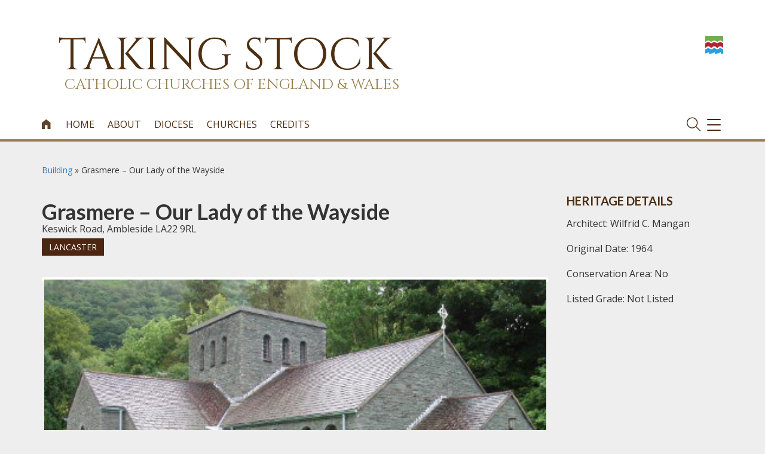

--- FILE ---
content_type: text/html; charset=UTF-8
request_url: https://taking-stock.org.uk/building/grasmere-our-lady-of-the-wayside/
body_size: 73671
content:
<!DOCTYPE html>
<html lang="en-GB" class="no-js">
<head>
		<!-- Global site tag (gtag.js) - Google Analytics -->
	<script async src="https://www.googletagmanager.com/gtag/js?id=G-5N8GKNVGE5"></script>
	<script>
	  window.dataLayer = window.dataLayer || [];
	  function gtag(){dataLayer.push(arguments);}
	  gtag('js', new Date());
	  gtag('config', 'G-5N8GKNVGE5');
	</script>
	<meta name="google-site-verification" content="" />	


    	<meta charset="UTF-8">
	<meta name="viewport" content="width=device-width, initial-scale=1">
	<link href="https://fonts.googleapis.com/css?family=Amiri" rel="stylesheet">
	<link href="https://fonts.googleapis.com/css?family=Cinzel" rel="stylesheet">
	<link rel="profile" href="http://gmpg.org/xfn/11">
	<link rel="apple-touch-icon" sizes="180x180" href="https://taking-stock.b-cdn.net/wp-content/themes/bishconfBase/images/apple-touch-icon.png">
	<link rel="icon" type="image/png" sizes="32x32" href="https://taking-stock.b-cdn.net/wp-content/themes/bishconfBase/images/favicon-32x32.png">
	<link rel="icon" type="image/png" sizes="16x16" href="https://taking-stock.b-cdn.net/wp-content/themes/bishconfBase/images/favicon-16x16.png">
	<link rel="manifest" href="https://taking-stock.b-cdn.net/wp-content/themes/bishconfBase/images/manifest.json">
	<link rel="shortcut icon" href="https://taking-stock.b-cdn.net/wp-content/themes/bishconfBase/images/favicon.ico">
	<link rel="mask-icon" href="https://taking-stock.org.uk/wp-content/themes/bishconfBase/images/safari-pinned-tab.svg" color="#4c5673">
	<meta name="msapplication-config" content="https://taking-stock.org.uk/wp-content/themes/bishconfBase/images/browserconfig.xml">
	<meta name="theme-color" content="#ffffff">	
    <title>Taking Stock - Catholic Churches of England and Wales</title>
	<meta name='robots' content='index, follow, max-image-preview:large, max-snippet:-1, max-video-preview:-1' />

	<!-- This site is optimized with the Yoast SEO plugin v26.8 - https://yoast.com/product/yoast-seo-wordpress/ -->
	<link rel="canonical" href="https://taking-stock.org.uk/building/grasmere-our-lady-of-the-wayside/" />
	<meta property="og:locale" content="en_GB" />
	<meta property="og:type" content="article" />
	<meta property="og:title" content="Grasmere - Our Lady of the Wayside - Taking Stock" />
	<meta property="og:description" content="An attractive, traditional design built in sympathetic local materials. The architect was a prolific designer of churches in the Diocese." />
	<meta property="og:url" content="https://taking-stock.org.uk/building/grasmere-our-lady-of-the-wayside/" />
	<meta property="og:site_name" content="Taking Stock" />
	<meta property="article:modified_time" content="2020-12-18T15:58:59+00:00" />
	<meta property="og:image" content="https://taking-stock.b-cdn.net/wp-content/uploads/sites/7/2019/03/Our-Lady-of-the-Wayside-Grasmere-1-1.jpg" />
	<meta property="og:image:width" content="424" />
	<meta property="og:image:height" content="318" />
	<meta property="og:image:type" content="image/jpeg" />
	<meta name="twitter:card" content="summary_large_image" />
	<meta name="twitter:label1" content="Estimated reading time" />
	<meta name="twitter:data1" content="2 minutes" />
	<script type="application/ld+json" class="yoast-schema-graph">{"@context":"https://schema.org","@graph":[{"@type":"WebPage","@id":"https://taking-stock.org.uk/building/grasmere-our-lady-of-the-wayside/","url":"https://taking-stock.org.uk/building/grasmere-our-lady-of-the-wayside/","name":"Grasmere - Our Lady of the Wayside - Taking Stock","isPartOf":{"@id":"https://taking-stock.org.uk/#website"},"primaryImageOfPage":{"@id":"https://taking-stock.org.uk/building/grasmere-our-lady-of-the-wayside/#primaryimage"},"image":{"@id":"https://taking-stock.org.uk/building/grasmere-our-lady-of-the-wayside/#primaryimage"},"thumbnailUrl":"https://taking-stock.b-cdn.net/wp-content/uploads/sites/7/2019/03/Our-Lady-of-the-Wayside-Grasmere-1-1.jpg","datePublished":"2019-03-12T15:54:46+00:00","dateModified":"2020-12-18T15:58:59+00:00","breadcrumb":{"@id":"https://taking-stock.org.uk/building/grasmere-our-lady-of-the-wayside/#breadcrumb"},"inLanguage":"en-GB","potentialAction":[{"@type":"ReadAction","target":["https://taking-stock.org.uk/building/grasmere-our-lady-of-the-wayside/"]}]},{"@type":"ImageObject","inLanguage":"en-GB","@id":"https://taking-stock.org.uk/building/grasmere-our-lady-of-the-wayside/#primaryimage","url":"https://taking-stock.b-cdn.net/wp-content/uploads/sites/7/2019/03/Our-Lady-of-the-Wayside-Grasmere-1-1.jpg","contentUrl":"https://taking-stock.b-cdn.net/wp-content/uploads/sites/7/2019/03/Our-Lady-of-the-Wayside-Grasmere-1-1.jpg","width":424,"height":318,"caption":"Our-Lady-of-the-Wayside-Grasmere-1"},{"@type":"BreadcrumbList","@id":"https://taking-stock.org.uk/building/grasmere-our-lady-of-the-wayside/#breadcrumb","itemListElement":[{"@type":"ListItem","position":1,"name":"Home","item":"https://taking-stock.org.uk/"},{"@type":"ListItem","position":2,"name":"Buildings","item":"https://taking-stock.org.uk/building/"},{"@type":"ListItem","position":3,"name":"Grasmere &#8211; Our Lady of the Wayside"}]},{"@type":"WebSite","@id":"https://taking-stock.org.uk/#website","url":"https://taking-stock.org.uk/","name":"Taking Stock","description":"Catholic Churches of England and Wales","potentialAction":[{"@type":"SearchAction","target":{"@type":"EntryPoint","urlTemplate":"https://taking-stock.org.uk/?s={search_term_string}"},"query-input":{"@type":"PropertyValueSpecification","valueRequired":true,"valueName":"search_term_string"}}],"inLanguage":"en-GB"}]}</script>
	<!-- / Yoast SEO plugin. -->


<link rel="alternate" type="application/rss+xml" title="Taking Stock &raquo; Grasmere &#8211; Our Lady of the Wayside Comments Feed" href="https://taking-stock.org.uk/building/grasmere-our-lady-of-the-wayside/feed/" />
<link rel="alternate" title="oEmbed (JSON)" type="application/json+oembed" href="https://taking-stock.org.uk/wp-json/oembed/1.0/embed?url=https%3A%2F%2Ftaking-stock.org.uk%2Fbuilding%2Fgrasmere-our-lady-of-the-wayside%2F" />
<link rel="alternate" title="oEmbed (XML)" type="text/xml+oembed" href="https://taking-stock.org.uk/wp-json/oembed/1.0/embed?url=https%3A%2F%2Ftaking-stock.org.uk%2Fbuilding%2Fgrasmere-our-lady-of-the-wayside%2F&#038;format=xml" />
<style id='wp-img-auto-sizes-contain-inline-css' type='text/css'>
img:is([sizes=auto i],[sizes^="auto," i]){contain-intrinsic-size:3000px 1500px}
/*# sourceURL=wp-img-auto-sizes-contain-inline-css */
</style>
<style id='wp-emoji-styles-inline-css' type='text/css'>

	img.wp-smiley, img.emoji {
		display: inline !important;
		border: none !important;
		box-shadow: none !important;
		height: 1em !important;
		width: 1em !important;
		margin: 0 0.07em !important;
		vertical-align: -0.1em !important;
		background: none !important;
		padding: 0 !important;
	}
/*# sourceURL=wp-emoji-styles-inline-css */
</style>
<style id='classic-theme-styles-inline-css' type='text/css'>
/*! This file is auto-generated */
.wp-block-button__link{color:#fff;background-color:#32373c;border-radius:9999px;box-shadow:none;text-decoration:none;padding:calc(.667em + 2px) calc(1.333em + 2px);font-size:1.125em}.wp-block-file__button{background:#32373c;color:#fff;text-decoration:none}
/*# sourceURL=https://taking-stock.b-cdn.net/wp-includes/css/classic-themes.min.css */
</style>
<link rel='stylesheet' id='inmemoriam.css-css' href='https://taking-stock.b-cdn.net/wp-content/plugins/frontend-submission/inmemoriam.css' type='text/css' media='all' />
<link rel='stylesheet' id='bootstrap-css' href='https://taking-stock.b-cdn.net/wp-content/themes/bishconfBase/css/bootstrap.min.css' type='text/css' media='all' />
<link rel='stylesheet' id='icons-css' href='https://taking-stock.b-cdn.net/wp-content/themes/bishconfBase/css/icons.css' type='text/css' media='all' />
<link rel='stylesheet' id='font-awesome-css' href='https://taking-stock.b-cdn.net/wp-content/themes/bishconfBase/css/font-awesome.min.css' type='text/css' media='all' />
<link rel='stylesheet' id='social-share-css' href='https://taking-stock.b-cdn.net/wp-content/themes/bishconfBase/css/social-share.css' type='text/css' media='all' />
<link rel='stylesheet' id='menu-css' href='https://taking-stock.b-cdn.net/wp-content/themes/bishconfBase/css/menu.css' type='text/css' media='all' />
<link rel='stylesheet' id='menu-expanded-css' href='https://taking-stock.b-cdn.net/wp-content/themes/bishconfBase/css/menu-expanded.css' type='text/css' media='all' />
<link rel='stylesheet' id='print-css' href='https://taking-stock.b-cdn.net/wp-content/themes/bishconfBase/css/print.css' type='text/css' media='print' />
<link rel='stylesheet' id='search-css' href='https://taking-stock.b-cdn.net/wp-content/themes/bishconfBase/css/search.css' type='text/css' media='all' />
<link rel='stylesheet' id='selectbox-css' href='https://taking-stock.b-cdn.net/wp-content/themes/bishconfBase/css/jquery.selectbox.css' type='text/css' media='all' />
<link rel='stylesheet' id='cssmenu-styles-css' href='https://taking-stock.b-cdn.net/wp-content/themes/bishconfBase/cssmenu/styles.css' type='text/css' media='all' />
<link rel='stylesheet' id='familycommon-css' href='https://taking-stock.b-cdn.net/wp-content/themes/bishconfBase/css/common.css' type='text/css' media='all' />
<link rel='stylesheet' id='familycommonresp-css' href='https://taking-stock.b-cdn.net/wp-content/themes/bishconfBase/css/common-responsive.css' type='text/css' media='all' />
<link rel='stylesheet' id='colours-css' href='https://taking-stock.b-cdn.net/wp-content/themes/takingstock/colours.css' type='text/css' media='all' />
<link rel='stylesheet' id='gutenberg-css' href='https://taking-stock.b-cdn.net/wp-content/themes/bishconfBase/css/gutenberg.css' type='text/css' media='all' />
<link rel='stylesheet' id='flexslider-css' href='https://taking-stock.b-cdn.net/wp-content/themes/bishconfBase/css/flexslider.css' type='text/css' media='all' />
<link rel='stylesheet' id='tablepress-default-css' href='https://taking-stock.b-cdn.net/wp-content/plugins/tablepress/css/build/default.css' type='text/css' media='all' />
<script type="text/javascript" src="https://taking-stock.b-cdn.net/wp-includes/js/jquery/jquery.min.js" id="jquery-core-js"></script>
<script type="text/javascript" src="https://taking-stock.b-cdn.net/wp-includes/js/jquery/jquery-migrate.min.js" id="jquery-migrate-js"></script>
<link rel="https://api.w.org/" href="https://taking-stock.org.uk/wp-json/" /><link rel="alternate" title="JSON" type="application/json" href="https://taking-stock.org.uk/wp-json/wp/v2/building/6277" /><link rel="EditURI" type="application/rsd+xml" title="RSD" href="https://taking-stock.org.uk/xmlrpc.php?rsd" />

<link rel='shortlink' href='https://taking-stock.org.uk/?p=6277' />
    <script type="text/javascript">
    (function($) {
        
        $(document).ready(function(){
            
            $('.acf-field_59d6326836e6c .acf-input').append( $('#postdivrich') );
            
        });
        
        
    })(jQuery);    
    </script>
    <style type="text/css">
        .acf-field #wp-content-editor-tools {
            background: transparent;
            padding-top: 0;
        }
    </style>
    
<link rel="alternate" type="application/rss+xml" title="Podcast RSS feed" href="https://taking-stock.org.uk/feed/podcast" />

<link rel="icon" href="https://taking-stock.b-cdn.net/wp-content/themes/takingstock/favicon.ico"><style type="text/css">.recentcomments a{display:inline !important;padding:0 !important;margin:0 !important;}</style><style id='global-styles-inline-css' type='text/css'>
:root{--wp--preset--aspect-ratio--square: 1;--wp--preset--aspect-ratio--4-3: 4/3;--wp--preset--aspect-ratio--3-4: 3/4;--wp--preset--aspect-ratio--3-2: 3/2;--wp--preset--aspect-ratio--2-3: 2/3;--wp--preset--aspect-ratio--16-9: 16/9;--wp--preset--aspect-ratio--9-16: 9/16;--wp--preset--color--black: #000000;--wp--preset--color--cyan-bluish-gray: #abb8c3;--wp--preset--color--white: #ffffff;--wp--preset--color--pale-pink: #f78da7;--wp--preset--color--vivid-red: #cf2e2e;--wp--preset--color--luminous-vivid-orange: #ff6900;--wp--preset--color--luminous-vivid-amber: #fcb900;--wp--preset--color--light-green-cyan: #7bdcb5;--wp--preset--color--vivid-green-cyan: #00d084;--wp--preset--color--pale-cyan-blue: #8ed1fc;--wp--preset--color--vivid-cyan-blue: #0693e3;--wp--preset--color--vivid-purple: #9b51e0;--wp--preset--gradient--vivid-cyan-blue-to-vivid-purple: linear-gradient(135deg,rgb(6,147,227) 0%,rgb(155,81,224) 100%);--wp--preset--gradient--light-green-cyan-to-vivid-green-cyan: linear-gradient(135deg,rgb(122,220,180) 0%,rgb(0,208,130) 100%);--wp--preset--gradient--luminous-vivid-amber-to-luminous-vivid-orange: linear-gradient(135deg,rgb(252,185,0) 0%,rgb(255,105,0) 100%);--wp--preset--gradient--luminous-vivid-orange-to-vivid-red: linear-gradient(135deg,rgb(255,105,0) 0%,rgb(207,46,46) 100%);--wp--preset--gradient--very-light-gray-to-cyan-bluish-gray: linear-gradient(135deg,rgb(238,238,238) 0%,rgb(169,184,195) 100%);--wp--preset--gradient--cool-to-warm-spectrum: linear-gradient(135deg,rgb(74,234,220) 0%,rgb(151,120,209) 20%,rgb(207,42,186) 40%,rgb(238,44,130) 60%,rgb(251,105,98) 80%,rgb(254,248,76) 100%);--wp--preset--gradient--blush-light-purple: linear-gradient(135deg,rgb(255,206,236) 0%,rgb(152,150,240) 100%);--wp--preset--gradient--blush-bordeaux: linear-gradient(135deg,rgb(254,205,165) 0%,rgb(254,45,45) 50%,rgb(107,0,62) 100%);--wp--preset--gradient--luminous-dusk: linear-gradient(135deg,rgb(255,203,112) 0%,rgb(199,81,192) 50%,rgb(65,88,208) 100%);--wp--preset--gradient--pale-ocean: linear-gradient(135deg,rgb(255,245,203) 0%,rgb(182,227,212) 50%,rgb(51,167,181) 100%);--wp--preset--gradient--electric-grass: linear-gradient(135deg,rgb(202,248,128) 0%,rgb(113,206,126) 100%);--wp--preset--gradient--midnight: linear-gradient(135deg,rgb(2,3,129) 0%,rgb(40,116,252) 100%);--wp--preset--font-size--small: 13px;--wp--preset--font-size--medium: 20px;--wp--preset--font-size--large: 36px;--wp--preset--font-size--x-large: 42px;--wp--preset--spacing--20: 0.44rem;--wp--preset--spacing--30: 0.67rem;--wp--preset--spacing--40: 1rem;--wp--preset--spacing--50: 1.5rem;--wp--preset--spacing--60: 2.25rem;--wp--preset--spacing--70: 3.38rem;--wp--preset--spacing--80: 5.06rem;--wp--preset--shadow--natural: 6px 6px 9px rgba(0, 0, 0, 0.2);--wp--preset--shadow--deep: 12px 12px 50px rgba(0, 0, 0, 0.4);--wp--preset--shadow--sharp: 6px 6px 0px rgba(0, 0, 0, 0.2);--wp--preset--shadow--outlined: 6px 6px 0px -3px rgb(255, 255, 255), 6px 6px rgb(0, 0, 0);--wp--preset--shadow--crisp: 6px 6px 0px rgb(0, 0, 0);}:where(.is-layout-flex){gap: 0.5em;}:where(.is-layout-grid){gap: 0.5em;}body .is-layout-flex{display: flex;}.is-layout-flex{flex-wrap: wrap;align-items: center;}.is-layout-flex > :is(*, div){margin: 0;}body .is-layout-grid{display: grid;}.is-layout-grid > :is(*, div){margin: 0;}:where(.wp-block-columns.is-layout-flex){gap: 2em;}:where(.wp-block-columns.is-layout-grid){gap: 2em;}:where(.wp-block-post-template.is-layout-flex){gap: 1.25em;}:where(.wp-block-post-template.is-layout-grid){gap: 1.25em;}.has-black-color{color: var(--wp--preset--color--black) !important;}.has-cyan-bluish-gray-color{color: var(--wp--preset--color--cyan-bluish-gray) !important;}.has-white-color{color: var(--wp--preset--color--white) !important;}.has-pale-pink-color{color: var(--wp--preset--color--pale-pink) !important;}.has-vivid-red-color{color: var(--wp--preset--color--vivid-red) !important;}.has-luminous-vivid-orange-color{color: var(--wp--preset--color--luminous-vivid-orange) !important;}.has-luminous-vivid-amber-color{color: var(--wp--preset--color--luminous-vivid-amber) !important;}.has-light-green-cyan-color{color: var(--wp--preset--color--light-green-cyan) !important;}.has-vivid-green-cyan-color{color: var(--wp--preset--color--vivid-green-cyan) !important;}.has-pale-cyan-blue-color{color: var(--wp--preset--color--pale-cyan-blue) !important;}.has-vivid-cyan-blue-color{color: var(--wp--preset--color--vivid-cyan-blue) !important;}.has-vivid-purple-color{color: var(--wp--preset--color--vivid-purple) !important;}.has-black-background-color{background-color: var(--wp--preset--color--black) !important;}.has-cyan-bluish-gray-background-color{background-color: var(--wp--preset--color--cyan-bluish-gray) !important;}.has-white-background-color{background-color: var(--wp--preset--color--white) !important;}.has-pale-pink-background-color{background-color: var(--wp--preset--color--pale-pink) !important;}.has-vivid-red-background-color{background-color: var(--wp--preset--color--vivid-red) !important;}.has-luminous-vivid-orange-background-color{background-color: var(--wp--preset--color--luminous-vivid-orange) !important;}.has-luminous-vivid-amber-background-color{background-color: var(--wp--preset--color--luminous-vivid-amber) !important;}.has-light-green-cyan-background-color{background-color: var(--wp--preset--color--light-green-cyan) !important;}.has-vivid-green-cyan-background-color{background-color: var(--wp--preset--color--vivid-green-cyan) !important;}.has-pale-cyan-blue-background-color{background-color: var(--wp--preset--color--pale-cyan-blue) !important;}.has-vivid-cyan-blue-background-color{background-color: var(--wp--preset--color--vivid-cyan-blue) !important;}.has-vivid-purple-background-color{background-color: var(--wp--preset--color--vivid-purple) !important;}.has-black-border-color{border-color: var(--wp--preset--color--black) !important;}.has-cyan-bluish-gray-border-color{border-color: var(--wp--preset--color--cyan-bluish-gray) !important;}.has-white-border-color{border-color: var(--wp--preset--color--white) !important;}.has-pale-pink-border-color{border-color: var(--wp--preset--color--pale-pink) !important;}.has-vivid-red-border-color{border-color: var(--wp--preset--color--vivid-red) !important;}.has-luminous-vivid-orange-border-color{border-color: var(--wp--preset--color--luminous-vivid-orange) !important;}.has-luminous-vivid-amber-border-color{border-color: var(--wp--preset--color--luminous-vivid-amber) !important;}.has-light-green-cyan-border-color{border-color: var(--wp--preset--color--light-green-cyan) !important;}.has-vivid-green-cyan-border-color{border-color: var(--wp--preset--color--vivid-green-cyan) !important;}.has-pale-cyan-blue-border-color{border-color: var(--wp--preset--color--pale-cyan-blue) !important;}.has-vivid-cyan-blue-border-color{border-color: var(--wp--preset--color--vivid-cyan-blue) !important;}.has-vivid-purple-border-color{border-color: var(--wp--preset--color--vivid-purple) !important;}.has-vivid-cyan-blue-to-vivid-purple-gradient-background{background: var(--wp--preset--gradient--vivid-cyan-blue-to-vivid-purple) !important;}.has-light-green-cyan-to-vivid-green-cyan-gradient-background{background: var(--wp--preset--gradient--light-green-cyan-to-vivid-green-cyan) !important;}.has-luminous-vivid-amber-to-luminous-vivid-orange-gradient-background{background: var(--wp--preset--gradient--luminous-vivid-amber-to-luminous-vivid-orange) !important;}.has-luminous-vivid-orange-to-vivid-red-gradient-background{background: var(--wp--preset--gradient--luminous-vivid-orange-to-vivid-red) !important;}.has-very-light-gray-to-cyan-bluish-gray-gradient-background{background: var(--wp--preset--gradient--very-light-gray-to-cyan-bluish-gray) !important;}.has-cool-to-warm-spectrum-gradient-background{background: var(--wp--preset--gradient--cool-to-warm-spectrum) !important;}.has-blush-light-purple-gradient-background{background: var(--wp--preset--gradient--blush-light-purple) !important;}.has-blush-bordeaux-gradient-background{background: var(--wp--preset--gradient--blush-bordeaux) !important;}.has-luminous-dusk-gradient-background{background: var(--wp--preset--gradient--luminous-dusk) !important;}.has-pale-ocean-gradient-background{background: var(--wp--preset--gradient--pale-ocean) !important;}.has-electric-grass-gradient-background{background: var(--wp--preset--gradient--electric-grass) !important;}.has-midnight-gradient-background{background: var(--wp--preset--gradient--midnight) !important;}.has-small-font-size{font-size: var(--wp--preset--font-size--small) !important;}.has-medium-font-size{font-size: var(--wp--preset--font-size--medium) !important;}.has-large-font-size{font-size: var(--wp--preset--font-size--large) !important;}.has-x-large-font-size{font-size: var(--wp--preset--font-size--x-large) !important;}
/*# sourceURL=global-styles-inline-css */
</style>
<link rel='stylesheet' id='dashicons-css' href='https://taking-stock.b-cdn.net/wp-includes/css/dashicons.min.css' type='text/css' media='all' />
<link rel='stylesheet' id='acf-global-css' href='https://taking-stock.b-cdn.net/wp-content/plugins/advanced-custom-fields-pro/assets/build/css/acf-global.min.css' type='text/css' media='all' />
<link rel='stylesheet' id='acf-input-css' href='https://taking-stock.b-cdn.net/wp-content/plugins/advanced-custom-fields-pro/assets/build/css/acf-input.min.css' type='text/css' media='all' />
<link rel='stylesheet' id='acf-pro-input-css' href='https://taking-stock.b-cdn.net/wp-content/plugins/advanced-custom-fields-pro/assets/build/css/pro/acf-pro-input.min.css' type='text/css' media='all' />
<link rel='stylesheet' id='select2-css' href='https://taking-stock.b-cdn.net/wp-content/plugins/advanced-custom-fields-pro/assets/inc/select2/4/select2.min.css' type='text/css' media='all' />
<link rel='stylesheet' id='acf-datepicker-css' href='https://taking-stock.b-cdn.net/wp-content/plugins/advanced-custom-fields-pro/assets/inc/datepicker/jquery-ui.min.css' type='text/css' media='all' />
<link rel='stylesheet' id='acf-timepicker-css' href='https://taking-stock.b-cdn.net/wp-content/plugins/advanced-custom-fields-pro/assets/inc/timepicker/jquery-ui-timepicker-addon.min.css' type='text/css' media='all' />
<link rel='stylesheet' id='wp-color-picker-css' href='https://taking-stock.org.uk/wp-admin/css/color-picker.min.css' type='text/css' media='all' />
<link rel='stylesheet' id='acf-input-column-css-css' href='https://taking-stock.b-cdn.net/wp-content/plugins/acf-columns/assets/css/acf-column.css' type='text/css' media='all' />
<link rel='stylesheet' id='acf-extended-input-css' href='https://taking-stock.b-cdn.net/wp-content/plugins/acf-extended/assets/css/acfe-input.min.css' type='text/css' media='all' />
<link rel='stylesheet' id='acf-extended-css' href='https://taking-stock.b-cdn.net/wp-content/plugins/acf-extended/assets/css/acfe.min.css' type='text/css' media='all' />
</head>
<body class="wp-singular building-template-default single single-building postid-6277 wp-theme-bishconfBase wp-child-theme-takingstock top-id-6277">
	<header id="masthead">
	    <section id="logo"> 
			<div class="container-fluid">
		        <div class="row">
		            <div class="col-xs-10 text-left">
					    <a class="navbar-brand" href="/">
					        <div class="logospace">
							    	<div class="logoText">
		<h1 class="heading">Taking Stock</h1><p class="strapline"><span class="hide-tablet">Catholic Churches of England &amp; Wales</p>
	</div>
					    	</div>
					    </a>
		                		                <div class="social-icons pull-right">
		                    
		                </div>
		            </div>
		            <div class="col-xs-2 text-left">
	            		<a href="http://www.historicengland.org.uk/" alt="Title" target="_blank"><img class="he-logo" src="https://taking-stock.b-cdn.net/wp-content/themes/takingstock/images/HE.png" alt="Historic England Logo" /></a>
		            </div>
		        </div>
			</div>
		</section>
		<section id="mainnav"> 
				<div class="container-fluid">
				<!-- Static navbar -->
					<nav class="navbar">
					    	<a class="navbar-brand" href="/">
	</a>				


		
						<div id="navbar" class="navbar-collapse collapse">
							<ul id="menu-top" class="nav navbar-nav"><li class="home-link"><a href="/"><span class="home-link-text">Home</span><i class="icon-home">&#xe800;</i> <span class="i-name">icon-home</span></a><li id="menu-item-15" class="menu-item menu-item-type-post_type menu-item-object-page menu-item-home menu-item-15"><a href="https://taking-stock.org.uk/">Home</a></li>
<li id="menu-item-2584" class="menu-item menu-item-type-post_type menu-item-object-page menu-item-2584"><a href="https://taking-stock.org.uk/home/about/">About</a></li>
<li id="menu-item-2589" class="wide-menu menu-item menu-item-type-post_type menu-item-object-page menu-item-has-children menu-item-2589"><a href="https://taking-stock.org.uk/home/diocesan-places-of-worship/">Diocese</a>
<ul class="sub-menu">
	<li id="menu-item-15603" class="menu-item menu-item-type-taxonomy menu-item-object-diocese menu-item-15603"><a href="https://taking-stock.org.uk/diocese/arundel-and-brighton/">Arundel and Brighton</a></li>
	<li id="menu-item-15613" class="menu-item menu-item-type-taxonomy menu-item-object-diocese menu-item-15613"><a href="https://taking-stock.org.uk/diocese/menevia/">Menevia</a></li>
	<li id="menu-item-15604" class="menu-item menu-item-type-taxonomy menu-item-object-diocese menu-item-15604"><a href="https://taking-stock.org.uk/diocese/birmingham/">Birmingham</a></li>
	<li id="menu-item-15614" class="menu-item menu-item-type-taxonomy menu-item-object-diocese menu-item-15614"><a href="https://taking-stock.org.uk/diocese/middlesbrough/">Middlesbrough</a></li>
	<li id="menu-item-2645" class="menu-item menu-item-type-taxonomy menu-item-object-diocese menu-item-2645"><a href="https://taking-stock.org.uk/diocese/brentwood/">Brentwood</a></li>
	<li id="menu-item-15615" class="menu-item menu-item-type-taxonomy menu-item-object-diocese menu-item-15615"><a href="https://taking-stock.org.uk/diocese/northampton/">Northampton</a></li>
	<li id="menu-item-15606" class="menu-item menu-item-type-taxonomy menu-item-object-diocese menu-item-15606"><a href="https://taking-stock.org.uk/diocese/cardiff/">Cardiff</a></li>
	<li id="menu-item-15616" class="menu-item menu-item-type-taxonomy menu-item-object-diocese menu-item-15616"><a href="https://taking-stock.org.uk/diocese/nottingham/">Nottingham</a></li>
	<li id="menu-item-22120" class="menu-item menu-item-type-taxonomy menu-item-object-diocese menu-item-22120"><a href="https://taking-stock.org.uk/diocese/clifton/">Clifton</a></li>
	<li id="menu-item-15617" class="menu-item menu-item-type-taxonomy menu-item-object-diocese menu-item-15617"><a href="https://taking-stock.org.uk/diocese/plymouth/">Plymouth</a></li>
	<li id="menu-item-15607" class="menu-item menu-item-type-taxonomy menu-item-object-diocese menu-item-15607"><a href="https://taking-stock.org.uk/diocese/east-anglia/">East Anglia</a></li>
	<li id="menu-item-15618" class="menu-item menu-item-type-taxonomy menu-item-object-diocese menu-item-15618"><a href="https://taking-stock.org.uk/diocese/portsmouth/">Portsmouth</a></li>
	<li id="menu-item-15608" class="menu-item menu-item-type-taxonomy menu-item-object-diocese menu-item-15608"><a href="https://taking-stock.org.uk/diocese/hallam/">Hallam</a></li>
	<li id="menu-item-15619" class="menu-item menu-item-type-taxonomy menu-item-object-diocese menu-item-15619"><a href="https://taking-stock.org.uk/diocese/salford/">Salford</a></li>
	<li id="menu-item-15609" class="menu-item menu-item-type-taxonomy menu-item-object-diocese menu-item-15609"><a href="https://taking-stock.org.uk/diocese/hexham-and-newcastle/">Hexham and Newcastle</a></li>
	<li id="menu-item-15620" class="menu-item menu-item-type-taxonomy menu-item-object-diocese menu-item-15620"><a href="https://taking-stock.org.uk/diocese/shrewsbury/">Shrewsbury</a></li>
	<li id="menu-item-15610" class="menu-item menu-item-type-taxonomy menu-item-object-diocese current-building-ancestor current-menu-parent current-building-parent menu-item-15610"><a href="https://taking-stock.org.uk/diocese/lancaster/">Lancaster</a></li>
	<li id="menu-item-15621" class="menu-item menu-item-type-taxonomy menu-item-object-diocese menu-item-15621"><a href="https://taking-stock.org.uk/diocese/southwark/">Southwark</a></li>
	<li id="menu-item-15611" class="menu-item menu-item-type-taxonomy menu-item-object-diocese menu-item-15611"><a href="https://taking-stock.org.uk/diocese/leeds/">Leeds</a></li>
	<li id="menu-item-22121" class="menu-item menu-item-type-taxonomy menu-item-object-diocese menu-item-22121"><a href="https://taking-stock.org.uk/diocese/westminster/">Westminster</a></li>
	<li id="menu-item-15612" class="menu-item menu-item-type-taxonomy menu-item-object-diocese menu-item-15612"><a href="https://taking-stock.org.uk/diocese/liverpool/">Liverpool</a></li>
	<li id="menu-item-22122" class="menu-item menu-item-type-taxonomy menu-item-object-diocese menu-item-22122"><a href="https://taking-stock.org.uk/diocese/wrexham/">Wrexham</a></li>
</ul>
</li>
<li id="menu-item-22129" class="menu-item menu-item-type-custom menu-item-object-custom menu-item-22129"><a href="https://taking-stock.org.uk/building/?architect=&#038;address=&#038;startdate=&#038;enddate=&#038;diocese=0&#038;listed_grade=Select+from+list">Churches</a></li>
<li id="menu-item-8" class="menu-item menu-item-type-post_type menu-item-object-page menu-item-8"><a href="https://taking-stock.org.uk/home/credits/">Credits</a></li>
</ul>						</div><!--/.nav-collapse -->
						<div class="navbar-header">
								<a href="#" class="search-toggle"><i class="search-item ti-search"></i></a>
								<button type="button" class="navbar-toggle collapsed" data-toggle="collapse" data-target="#navbar" aria-expanded="false" aria-controls="navbar">
									<span class="sr-only">Toggle navigation</span>
									<span class="icon-bar top-bar"></span>
									<span class="icon-bar middle-bar"></span>
									<span class="icon-bar bottom-bar"></span>
								</button>
						</div>           
					</nav>
				</div> <!-- /container -->
		</section>
	</header>
	<div id="topnav-gap"></div> 	<section id="maincontent" class="profile">
	    <div class="container-fluid">
		<div class="row">
			<div class="col-md-9">
				<div class="title-group">
	<div id="crumbs"><a href="https://taking-stock.org.uk/building/">Building</a> &raquo; <span class="current">Grasmere &#8211; Our Lady of the Wayside</span></div>	<h1>Grasmere &#8211; Our Lady of the Wayside</h1>
			<p class="address">Keswick Road, Ambleside LA22 9RL</p>
	
	<div class="category-link">
		<span class="post-category"><a href="https://taking-stock.org.uk/diocese/lancaster/">Lancaster</a></span>	</div>

	</div>
									<div id="slider" class="flexslider">
						<ul class="slides">
															<li><img src="https://taking-stock.b-cdn.net/wp-content/uploads/sites/7/2019/03/Our-Lady-of-the-Wayside-Grasmere-1.jpg" alt="" />
								<p></p>
								</li>
															<li><img src="https://taking-stock.b-cdn.net/wp-content/uploads/sites/7/2019/03/Our-Lady-of-the-Wayside-Grasmere-2.jpg" alt="" />
								<p></p>
								</li>
													</ul>
					</div>
				 
				<script type="text/javascript">
				// Can also be used with $(document).ready()
				$(window).load(function() {
				  $('.flexslider').flexslider({
				    animation: "slide"
				  });
				});
				</script>

				<p><em><strong>An attractive, traditional design built in sympathetic local materials. The architect was a prolific designer of churches in the Diocese of Lancaster and elsewhere.</strong></em></p>
<p>The church of Our Lady of the Wayside was the first Catholic chapel to be built in Grasmere since the Reformation. Mass had been said since the 1930s at the nearby Dale Lodge Hotel, but increasing numbers of tourists prompted the decision to erect a permanent church. The architect chosen was Wilfrid C. Mangan of Preston, the builder was T. Armstrong and Sons of Cockermouth.</p>
<p><strong>Description </strong></p>
<p>The church is cruciform in plan with pitched slate roofs and a complete facing of Westmorland slate. The centre of the cross is marked by a 34 foot tower, square in shape, with three round-headed window openings in the top of each of its four faces providing top lighting to the sanctuary area. The nave is four-bay, with large round-headed windows along its long sides. The north transept has a single large window in the same style.</p>
<p>The varnished and panelled wood-clad ceilings of the nave and transepts slope up from the walls to form a flat ceiling above the aisles. The walls are plastered and painted white. Interior seating is arranged around the sanctuary – in the nave and both transepts. The apse is sealed off, behind the sanctuary, to form the sacristy. According to the sheet on the building’s history (available in the church), the altar is of polished green slate with a white marble table and base. Above this is a canopy depicting the circle symbol of the Trinity breaking through the stars. The Stations of the Cross on the walls are made of dark green slate, with figures etched and gilded in silver. The windows are leaded, and of plain glass with a blue-glass border. The double columns supporting the tower are of simple, Doric design, with arches between.</p>
<p>The presbytery to the east is not linked to the church but was apparently built at the same time. It is a small, single-storey bungalow rendered and painted white, with a slate roof. Its windows and door have been replaced.</p>
<p>Entry amended by AHP 18.12.2020</p>
			</div>

			<div id="heritage_details" class="col-md-3">
				<h6>Heritage Details </h6>
				<div class="other_details">
					<p>Architect:  	Wilfrid C. Mangan </p>
					<p>Original Date:  	1964</p>
					<p>Conservation Area:  	
						No					<p>Listed Grade:  	Not Listed</p>
				</div>
			</div>




		</div>
	    </div>
	</section>
	
	</div>


			<div id="site-overlay">
		        <div id="overlay-search">
        <div class="container-fluid">
            <div class="row">
                <div class="col-xs-12 col-sm-6 col-sm-offset-3">
                    <form action="https://taking-stock.org.uk/" method="get" class="search-box navbar-form pull-right" role="search">
                        <div class="input-group">
                            <input type="text" class="form-control" placeholder="Search this site" name="s" id="s" value="">
                            <div class="input-group-btn">
                                <button class="btn btn-default" type="submit"><i class="ti-search"></i></button>
                            </div>
                        </div>
                    </form>
                </div>
            </div>
        </div>
    </div>



		        <div id="overlay-menu">
        <div class="container-fluid">
            <div class="row">
                <div class="col-xs-12 col-sm-6 col-sm-offset-3">
					<div id="cssmenu" class="u-vmenu"><ul id="menu-mobile-menu" class="menu"><li id="menu-item-22250" class="menu-item menu-item-type-post_type menu-item-object-page menu-item-home"><a href="https://taking-stock.org.uk/"><span>Home</span></a></li>
<li id="menu-item-22251" class="menu-item menu-item-type-post_type menu-item-object-page"><a href="https://taking-stock.org.uk/home/about/"><span>About</span></a></li>
<li id="menu-item-22252" class="menu-item menu-item-type-post_type menu-item-object-page menu-item-has-children has-sub"><a href="https://taking-stock.org.uk/home/diocesan-places-of-worship/"><span>Diocese</span></a>
<ul>
	<li id="menu-item-22254" class="menu-item menu-item-type-taxonomy menu-item-object-diocese"><a href="https://taking-stock.org.uk/diocese/arundel-and-brighton/"><span>Arundel and Brighton</span></a></li>
	<li id="menu-item-22255" class="menu-item menu-item-type-taxonomy menu-item-object-diocese"><a href="https://taking-stock.org.uk/diocese/birmingham/"><span>Birmingham</span></a></li>
	<li id="menu-item-22256" class="menu-item menu-item-type-taxonomy menu-item-object-diocese"><a href="https://taking-stock.org.uk/diocese/brentwood/"><span>Brentwood</span></a></li>
	<li id="menu-item-22257" class="menu-item menu-item-type-taxonomy menu-item-object-diocese"><a href="https://taking-stock.org.uk/diocese/cardiff/"><span>Cardiff</span></a></li>
	<li id="menu-item-22258" class="menu-item menu-item-type-taxonomy menu-item-object-diocese"><a href="https://taking-stock.org.uk/diocese/clifton/"><span>Clifton</span></a></li>
	<li id="menu-item-22259" class="menu-item menu-item-type-taxonomy menu-item-object-diocese"><a href="https://taking-stock.org.uk/diocese/east-anglia/"><span>East Anglia</span></a></li>
	<li id="menu-item-22260" class="menu-item menu-item-type-taxonomy menu-item-object-diocese"><a href="https://taking-stock.org.uk/diocese/hallam/"><span>Hallam</span></a></li>
	<li id="menu-item-22261" class="menu-item menu-item-type-taxonomy menu-item-object-diocese"><a href="https://taking-stock.org.uk/diocese/hexham-and-newcastle/"><span>Hexham and Newcastle</span></a></li>
	<li id="menu-item-22262" class="menu-item menu-item-type-taxonomy menu-item-object-diocese current-building-ancestor current-menu-parent current-building-parent"><a href="https://taking-stock.org.uk/diocese/lancaster/"><span>Lancaster</span></a></li>
	<li id="menu-item-22263" class="menu-item menu-item-type-taxonomy menu-item-object-diocese"><a href="https://taking-stock.org.uk/diocese/leeds/"><span>Leeds</span></a></li>
	<li id="menu-item-22264" class="menu-item menu-item-type-taxonomy menu-item-object-diocese"><a href="https://taking-stock.org.uk/diocese/liverpool/"><span>Liverpool</span></a></li>
	<li id="menu-item-22265" class="menu-item menu-item-type-taxonomy menu-item-object-diocese"><a href="https://taking-stock.org.uk/diocese/menevia/"><span>Menevia</span></a></li>
	<li id="menu-item-22266" class="menu-item menu-item-type-taxonomy menu-item-object-diocese"><a href="https://taking-stock.org.uk/diocese/middlesbrough/"><span>Middlesbrough</span></a></li>
	<li id="menu-item-22267" class="menu-item menu-item-type-taxonomy menu-item-object-diocese"><a href="https://taking-stock.org.uk/diocese/northampton/"><span>Northampton</span></a></li>
	<li id="menu-item-22268" class="menu-item menu-item-type-taxonomy menu-item-object-diocese"><a href="https://taking-stock.org.uk/diocese/nottingham/"><span>Nottingham</span></a></li>
	<li id="menu-item-22269" class="menu-item menu-item-type-taxonomy menu-item-object-diocese"><a href="https://taking-stock.org.uk/diocese/plymouth/"><span>Plymouth</span></a></li>
	<li id="menu-item-22270" class="menu-item menu-item-type-taxonomy menu-item-object-diocese"><a href="https://taking-stock.org.uk/diocese/portsmouth/"><span>Portsmouth</span></a></li>
	<li id="menu-item-22271" class="menu-item menu-item-type-taxonomy menu-item-object-diocese"><a href="https://taking-stock.org.uk/diocese/salford/"><span>Salford</span></a></li>
	<li id="menu-item-22272" class="menu-item menu-item-type-taxonomy menu-item-object-diocese"><a href="https://taking-stock.org.uk/diocese/shrewsbury/"><span>Shrewsbury</span></a></li>
	<li id="menu-item-22273" class="menu-item menu-item-type-taxonomy menu-item-object-diocese"><a href="https://taking-stock.org.uk/diocese/southwark/"><span>Southwark</span></a></li>
	<li id="menu-item-22274" class="menu-item menu-item-type-taxonomy menu-item-object-diocese"><a href="https://taking-stock.org.uk/diocese/westminster/"><span>Westminster</span></a></li>
	<li id="menu-item-22275" class="menu-item menu-item-type-taxonomy menu-item-object-diocese"><a href="https://taking-stock.org.uk/diocese/wrexham/"><span>Wrexham</span></a></li>
</ul>
</li>
<li id="menu-item-22276" class="menu-item menu-item-type-custom menu-item-object-custom"><a href="https://taking-stock.org.uk/building/?architect=&amp;address=&amp;startdate=&amp;enddate=&amp;diocese=0&amp;listed_grade=Select+from+list"><span>Churches</span></a></li>
<li id="menu-item-22253" class="menu-item menu-item-type-post_type menu-item-object-page"><a href="https://taking-stock.org.uk/home/credits/"><span>Credits</span></a></li>
</ul></div>                </div>
            </div>
        </div>
    </div>
		</div>
		        <!-- Footer Features -->
        		<footer>
					    <div class="container-fluid">
		        <!-- Footer Widgets -->
		        <div class="row">
		            <div class="col-xs-3 widgets footer1">	
						<div id="footer1" class="widget widget_media_image"><h2 class="widget-title">Bishops&#8217; Conference</h2><img width="60" height="60" src="https://taking-stock.b-cdn.net/wp-content/uploads/sites/7/2019/09/cropped-android-chrome-512x512-150x150.png" class="image wp-image-22285  attachment-60x60 size-60x60" alt="" style="max-width: 100%; height: auto;" title="Bishops&#039; Conference" decoding="async" loading="lazy" srcset="https://taking-stock.b-cdn.net/wp-content/uploads/sites/7/2019/09/cropped-android-chrome-512x512-150x150.png 150w, https://taking-stock.b-cdn.net/wp-content/uploads/sites/7/2019/09/cropped-android-chrome-512x512-300x300.png 300w, https://taking-stock.b-cdn.net/wp-content/uploads/sites/7/2019/09/cropped-android-chrome-512x512.png 512w" sizes="auto, (max-width: 60px) 100vw, 60px" /></div><div id="footer1" class="widget_text widget widget_custom_html"><div class="textwidget custom-html-widget"><address>
<p> This site is maintained by the Catholic Bishops&apos; Conference of England and Wales</p>
<p>39 Eccleston Square<br />
London<br />
SW1V 1BX</p>
</address></div></div>		            </div>
		            <div class="col-xs-3 widgets footer2">	
						<div id="footer2" class="widget widget_nav_menu"><h2 class="widget-title">Explore</h2><div class="menu-pre-footer-1-container"><ul id="menu-pre-footer-1" class="menu"><li id="menu-item-22292" class="menu-item menu-item-type-custom menu-item-object-custom menu-item-22292"><a href="https://www.cbcew.org.uk">Bishops&#8217; Conference</a></li>
<li id="menu-item-22286" class="menu-item menu-item-type-custom menu-item-object-custom menu-item-22286"><a href="http://directory.cbcew.org.uk/">Catholic Directory</a></li>
<li id="menu-item-22287" class="menu-item menu-item-type-custom menu-item-object-custom menu-item-22287"><a href="http://thepapalvisit.org.uk/">The Papal Visit</a></li>
<li id="menu-item-22288" class="menu-item menu-item-type-custom menu-item-object-custom menu-item-22288"><a href="http://theholyland.org.uk/">The Holy Land</a></li>
<li id="menu-item-22289" class="menu-item menu-item-type-custom menu-item-object-custom menu-item-22289"><a href="http://homemission.org.uk/">Home Mission</a></li>
<li id="menu-item-22290" class="menu-item menu-item-type-custom menu-item-object-custom menu-item-22290"><a href="http://catholicsinhealthcare.co.uk/">Catholic Healthcare</a></li>
<li id="menu-item-22291" class="menu-item menu-item-type-custom menu-item-object-custom menu-item-22291"><a href="http://santamartagroup.com/">Santa Marta</a></li>
</ul></div></div>		            </div>
		            <div class="col-xs-3 widgets footer3">	
						<div id="footer3" class="widget widget_nav_menu"><h2 class="widget-title">Explore</h2><div class="menu-pre-footer-2-container"><ul id="menu-pre-footer-2" class="menu"><li id="menu-item-22293" class="menu-item menu-item-type-custom menu-item-object-custom menu-item-22293"><a href="https://www.csas.uk.net/">CSAS</a></li>
<li id="menu-item-22294" class="menu-item menu-item-type-custom menu-item-object-custom menu-item-22294"><a href="http://www.dayforlife.org/">Day for Life</a></li>
<li id="menu-item-22295" class="menu-item menu-item-type-custom menu-item-object-custom menu-item-22295"><a href="http://www.liturgyoffice.org/">Liturgy Office</a></li>
<li id="menu-item-22296" class="menu-item menu-item-type-custom menu-item-object-custom menu-item-22296"><a href="http://faithinpolitics.org.uk/">Faith in Politics</a></li>
</ul></div></div>		            </div>
		            <div class="col-xs-3 widgets footer4">	
														            </div>
		        </div>
		    </div>
		</footer>	
		<div id="footer-nav">
		    <div class="container-fluid">
		        <!-- Footer Navigation -->
		        <div class="row">
		            <div class="col-xs-12">
		                <div class="footer-menu clearfix">
		                    <ul id="menu-footer" class="nav navbar-nav"><li id="menu-item-2644" class="menu-item menu-item-type-post_type menu-item-object-page menu-item-2644"><a href="https://taking-stock.org.uk/contact-us/">Contact Us</a></li>
<li id="menu-item-2643" class="menu-item menu-item-type-post_type menu-item-object-page menu-item-2643"><a href="https://taking-stock.org.uk/terms-and-conditions/">Terms and Conditions</a></li>
<li id="menu-item-2642" class="menu-item menu-item-type-post_type menu-item-object-page menu-item-2642"><a href="https://taking-stock.org.uk/accessibility-statement/">Accessibility Statement</a></li>
<li id="menu-item-2641" class="menu-item menu-item-type-post_type menu-item-object-page menu-item-2641"><a href="https://taking-stock.org.uk/privacy-policy/">Privacy Policy</a></li>
<li id="menu-item-2640" class="menu-item menu-item-type-post_type menu-item-object-page menu-item-2640"><a href="https://taking-stock.org.uk/home/credits/image-credits/">Image Credits</a></li>
<li><a href="https://taking-stock.org.uk/wp-login.php">Log In</a></li></ul>		                </div>                    
		            </div>
		        </div>
		    </div>
		</div>
		<script type="speculationrules">
{"prefetch":[{"source":"document","where":{"and":[{"href_matches":"/*"},{"not":{"href_matches":["/wp-*.php","/wp-admin/*","https://taking-stock.b-cdn.net/wp-content/uploads/sites/7/*","/wp-content/*","/wp-content/plugins/*","/wp-content/themes/takingstock/*","/wp-content/themes/bishconfBase/*","/*\\?(.+)"]}},{"not":{"selector_matches":"a[rel~=\"nofollow\"]"}},{"not":{"selector_matches":".no-prefetch, .no-prefetch a"}}]},"eagerness":"conservative"}]}
</script>
<script type="text/javascript" src="https://taking-stock.b-cdn.net/wp-content/themes/bishconfBase/js/bootstrap.min.js" id="bootstrap-js"></script>
<script type="text/javascript" src="https://taking-stock.b-cdn.net/wp-content/themes/bishconfBase/js/jquery.selectbox-0.2.min.js" id="selectbox-js"></script>
<script type="text/javascript" src="https://taking-stock.b-cdn.net/wp-content/themes/bishconfBase/js/scrollreveal.min.js" id="scrollreveal-js"></script>
<script type="text/javascript" src="https://taking-stock.b-cdn.net/wp-content/themes/bishconfBase/js/jscookie.js" id="jscookie-js"></script>
<script type="text/javascript" src="https://taking-stock.b-cdn.net/wp-content/themes/bishconfBase/js/jquery-mobile.1.3.2.js" id="jquery-mobile-js"></script>
<script type="text/javascript" src="https://taking-stock.b-cdn.net/wp-content/themes/bishconfBase/js/bishconf.js" id="bishconf-js"></script>
<script type="text/javascript" src="https://taking-stock.b-cdn.net/wp-content/themes/bishconfBase/js/jquery.flexslider.js" id="flexslider-js"></script>
<script type="text/javascript" src="https://taking-stock.b-cdn.net/wp-includes/js/jquery/ui/core.min.js" id="jquery-ui-core-js"></script>
<script type="text/javascript" src="https://taking-stock.b-cdn.net/wp-includes/js/jquery/ui/mouse.min.js" id="jquery-ui-mouse-js"></script>
<script type="text/javascript" src="https://taking-stock.b-cdn.net/wp-includes/js/jquery/ui/sortable.min.js" id="jquery-ui-sortable-js"></script>
<script type="text/javascript" src="https://taking-stock.b-cdn.net/wp-includes/js/jquery/ui/resizable.min.js" id="jquery-ui-resizable-js"></script>
<script type="text/javascript" src="https://taking-stock.b-cdn.net/wp-content/plugins/advanced-custom-fields-pro/assets/build/js/acf.min.js" id="acf-js"></script>
<script type="text/javascript" src="https://taking-stock.b-cdn.net/wp-includes/js/dist/dom-ready.min.js" id="wp-dom-ready-js"></script>
<script type="text/javascript" src="https://taking-stock.b-cdn.net/wp-includes/js/dist/hooks.min.js" id="wp-hooks-js"></script>
<script type="text/javascript" src="https://taking-stock.b-cdn.net/wp-includes/js/dist/i18n.min.js" id="wp-i18n-js"></script>
<script type="text/javascript" id="wp-i18n-js-after">
/* <![CDATA[ */
wp.i18n.setLocaleData( { 'text direction\u0004ltr': [ 'ltr' ] } );
//# sourceURL=wp-i18n-js-after
/* ]]> */
</script>
<script type="text/javascript" id="wp-a11y-js-translations">
/* <![CDATA[ */
( function( domain, translations ) {
	var localeData = translations.locale_data[ domain ] || translations.locale_data.messages;
	localeData[""].domain = domain;
	wp.i18n.setLocaleData( localeData, domain );
} )( "default", {"translation-revision-date":"2025-12-15 12:18:56+0000","generator":"GlotPress\/4.0.3","domain":"messages","locale_data":{"messages":{"":{"domain":"messages","plural-forms":"nplurals=2; plural=n != 1;","lang":"en_GB"},"Notifications":["Notifications"]}},"comment":{"reference":"wp-includes\/js\/dist\/a11y.js"}} );
//# sourceURL=wp-a11y-js-translations
/* ]]> */
</script>
<script type="text/javascript" src="https://taking-stock.b-cdn.net/wp-includes/js/dist/a11y.min.js" id="wp-a11y-js"></script>
<script type="text/javascript" src="https://taking-stock.b-cdn.net/wp-content/plugins/advanced-custom-fields-pro/assets/build/js/acf-input.min.js" id="acf-input-js"></script>
<script type="text/javascript" src="https://taking-stock.b-cdn.net/wp-content/plugins/advanced-custom-fields-pro/assets/build/js/pro/acf-pro-input.min.js" id="acf-pro-input-js"></script>
<script type="text/javascript" src="https://taking-stock.b-cdn.net/wp-content/plugins/advanced-custom-fields-pro/assets/build/js/pro/acf-pro-ui-options-page.min.js" id="acf-pro-ui-options-page-js"></script>
<script type="text/javascript" src="https://taking-stock.b-cdn.net/wp-content/plugins/advanced-custom-fields-pro/assets/inc/select2/4/select2.full.min.js" id="select2-js"></script>
<script type="text/javascript" src="https://taking-stock.b-cdn.net/wp-includes/js/jquery/ui/datepicker.min.js" id="jquery-ui-datepicker-js"></script>
<script type="text/javascript" src="https://taking-stock.b-cdn.net/wp-content/plugins/advanced-custom-fields-pro/assets/inc/timepicker/jquery-ui-timepicker-addon.min.js" id="acf-timepicker-js"></script>
<script type="text/javascript" src="https://taking-stock.b-cdn.net/wp-includes/js/jquery/ui/draggable.min.js" id="jquery-ui-draggable-js"></script>
<script type="text/javascript" src="https://taking-stock.b-cdn.net/wp-includes/js/jquery/ui/slider.min.js" id="jquery-ui-slider-js"></script>
<script type="text/javascript" src="https://taking-stock.b-cdn.net/wp-includes/js/jquery/jquery.ui.touch-punch.js" id="jquery-touch-punch-js"></script>
<script type="text/javascript" src="https://taking-stock.org.uk/wp-admin/js/iris.min.js" id="iris-js"></script>
<script type="text/javascript" id="wp-color-picker-js-translations">
/* <![CDATA[ */
( function( domain, translations ) {
	var localeData = translations.locale_data[ domain ] || translations.locale_data.messages;
	localeData[""].domain = domain;
	wp.i18n.setLocaleData( localeData, domain );
} )( "default", {"translation-revision-date":"2025-12-30 11:47:57+0000","generator":"GlotPress\/4.0.3","domain":"messages","locale_data":{"messages":{"":{"domain":"messages","plural-forms":"nplurals=2; plural=n != 1;","lang":"en_GB"},"Clear color":["Clear colour"],"Select default color":["Select default colour"],"Color value":["Colour value"],"Select Color":["Select Colour"],"Clear":["Clear"],"Default":["Default"]}},"comment":{"reference":"wp-admin\/js\/color-picker.js"}} );
//# sourceURL=wp-color-picker-js-translations
/* ]]> */
</script>
<script type="text/javascript" src="https://taking-stock.org.uk/wp-admin/js/color-picker.min.js" id="wp-color-picker-js"></script>
<script type="text/javascript" src="https://taking-stock.b-cdn.net/wp-content/plugins/advanced-custom-fields-pro/assets/inc/color-picker-alpha/wp-color-picker-alpha.js" id="acf-color-picker-alpha-js"></script>
<script type="text/javascript" src="https://taking-stock.b-cdn.net/wp-content/plugins/acf-columns/assets/js/acf-column-5.7.js" id="acf-input-column-js-js"></script>
<script type="text/javascript" src="https://taking-stock.b-cdn.net/wp-content/plugins/acf-extended/assets/js/acfe.min.js" id="acf-extended-js"></script>
<script type="text/javascript" src="https://taking-stock.b-cdn.net/wp-content/plugins/acf-extended/assets/js/acfe-input.min.js" id="acf-extended-input-js"></script>
<script id="wp-emoji-settings" type="application/json">
{"baseUrl":"https://s.w.org/images/core/emoji/17.0.2/72x72/","ext":".png","svgUrl":"https://s.w.org/images/core/emoji/17.0.2/svg/","svgExt":".svg","source":{"concatemoji":"https://taking-stock.b-cdn.net/wp-includes/js/wp-emoji-release.min.js"}}
</script>
<script type="module">
/* <![CDATA[ */
/*! This file is auto-generated */
const a=JSON.parse(document.getElementById("wp-emoji-settings").textContent),o=(window._wpemojiSettings=a,"wpEmojiSettingsSupports"),s=["flag","emoji"];function i(e){try{var t={supportTests:e,timestamp:(new Date).valueOf()};sessionStorage.setItem(o,JSON.stringify(t))}catch(e){}}function c(e,t,n){e.clearRect(0,0,e.canvas.width,e.canvas.height),e.fillText(t,0,0);t=new Uint32Array(e.getImageData(0,0,e.canvas.width,e.canvas.height).data);e.clearRect(0,0,e.canvas.width,e.canvas.height),e.fillText(n,0,0);const a=new Uint32Array(e.getImageData(0,0,e.canvas.width,e.canvas.height).data);return t.every((e,t)=>e===a[t])}function p(e,t){e.clearRect(0,0,e.canvas.width,e.canvas.height),e.fillText(t,0,0);var n=e.getImageData(16,16,1,1);for(let e=0;e<n.data.length;e++)if(0!==n.data[e])return!1;return!0}function u(e,t,n,a){switch(t){case"flag":return n(e,"\ud83c\udff3\ufe0f\u200d\u26a7\ufe0f","\ud83c\udff3\ufe0f\u200b\u26a7\ufe0f")?!1:!n(e,"\ud83c\udde8\ud83c\uddf6","\ud83c\udde8\u200b\ud83c\uddf6")&&!n(e,"\ud83c\udff4\udb40\udc67\udb40\udc62\udb40\udc65\udb40\udc6e\udb40\udc67\udb40\udc7f","\ud83c\udff4\u200b\udb40\udc67\u200b\udb40\udc62\u200b\udb40\udc65\u200b\udb40\udc6e\u200b\udb40\udc67\u200b\udb40\udc7f");case"emoji":return!a(e,"\ud83e\u1fac8")}return!1}function f(e,t,n,a){let r;const o=(r="undefined"!=typeof WorkerGlobalScope&&self instanceof WorkerGlobalScope?new OffscreenCanvas(300,150):document.createElement("canvas")).getContext("2d",{willReadFrequently:!0}),s=(o.textBaseline="top",o.font="600 32px Arial",{});return e.forEach(e=>{s[e]=t(o,e,n,a)}),s}function r(e){var t=document.createElement("script");t.src=e,t.defer=!0,document.head.appendChild(t)}a.supports={everything:!0,everythingExceptFlag:!0},new Promise(t=>{let n=function(){try{var e=JSON.parse(sessionStorage.getItem(o));if("object"==typeof e&&"number"==typeof e.timestamp&&(new Date).valueOf()<e.timestamp+604800&&"object"==typeof e.supportTests)return e.supportTests}catch(e){}return null}();if(!n){if("undefined"!=typeof Worker&&"undefined"!=typeof OffscreenCanvas&&"undefined"!=typeof URL&&URL.createObjectURL&&"undefined"!=typeof Blob)try{var e="postMessage("+f.toString()+"("+[JSON.stringify(s),u.toString(),c.toString(),p.toString()].join(",")+"));",a=new Blob([e],{type:"text/javascript"});const r=new Worker(URL.createObjectURL(a),{name:"wpTestEmojiSupports"});return void(r.onmessage=e=>{i(n=e.data),r.terminate(),t(n)})}catch(e){}i(n=f(s,u,c,p))}t(n)}).then(e=>{for(const n in e)a.supports[n]=e[n],a.supports.everything=a.supports.everything&&a.supports[n],"flag"!==n&&(a.supports.everythingExceptFlag=a.supports.everythingExceptFlag&&a.supports[n]);var t;a.supports.everythingExceptFlag=a.supports.everythingExceptFlag&&!a.supports.flag,a.supports.everything||((t=a.source||{}).concatemoji?r(t.concatemoji):t.wpemoji&&t.twemoji&&(r(t.twemoji),r(t.wpemoji)))});
//# sourceURL=https://taking-stock.b-cdn.net/wp-includes/js/wp-emoji-loader.min.js
/* ]]> */
</script>
<script>
acf.data = {"select2L10n":{"matches_1":"One result is available, press enter to select it.","matches_n":"%d results are available, use up and down arrow keys to navigate.","matches_0":"No matches found","input_too_short_1":"Please enter 1 or more characters","input_too_short_n":"Please enter %d or more characters","input_too_long_1":"Please delete 1 character","input_too_long_n":"Please delete %d characters","selection_too_long_1":"You can only select 1 item","selection_too_long_n":"You can only select %d items","load_more":"Loading more results&hellip;","searching":"Searching&hellip;","load_fail":"Loading failed"},"google_map_api":"https:\/\/maps.googleapis.com\/maps\/api\/js?libraries=places&ver=3&callback=Function.prototype&language=en_GB","datePickerL10n":{"closeText":"Done","currentText":"Today","nextText":"Next","prevText":"Prev","weekHeader":"Wk","monthNames":["January","February","March","April","May","June","July","August","September","October","November","December"],"monthNamesShort":["Jan","Feb","Mar","Apr","May","Jun","Jul","Aug","Sep","Oct","Nov","Dec"],"dayNames":["Sunday","Monday","Tuesday","Wednesday","Thursday","Friday","Saturday"],"dayNamesMin":["S","M","T","W","T","F","S"],"dayNamesShort":["Sun","Mon","Tue","Wed","Thu","Fri","Sat"]},"dateTimePickerL10n":{"timeOnlyTitle":"Choose Time","timeText":"Time","hourText":"Hour","minuteText":"Minute","secondText":"Second","millisecText":"Millisecond","microsecText":"Microsecond","timezoneText":"Time Zone","currentText":"Now","closeText":"Done","selectText":"Select","amNames":["AM","A"],"pmNames":["PM","P"]},"colorPickerL10n":{"hex_string":"Hex String","rgba_string":"RGBA String"},"iconPickerA11yStrings":{"noResultsForSearchTerm":"No results found for that search term","newResultsFoundForSearchTerm":"The available icons matching your search query have been updated in the icon picker below."},"iconPickeri10n":{"dashicons-admin-appearance":"Appearance icon","dashicons-admin-collapse":"Collapse icon","dashicons-admin-comments":"Comments icon","dashicons-admin-customizer":"Customiser icon","dashicons-admin-generic":"Generic icon","dashicons-admin-home":"Home icon","dashicons-admin-links":"Links icon","dashicons-admin-media":"Media icon","dashicons-admin-multisite":"Multisite icon","dashicons-admin-network":"Network icon","dashicons-admin-page":"Page icon","dashicons-admin-plugins":"Plugins icon","dashicons-admin-post":"Post icon","dashicons-admin-settings":"Settings icon","dashicons-admin-site":"Site icon","dashicons-admin-site-alt":"Site (alt) Icon","dashicons-admin-site-alt2":"Site (alt2) Icon","dashicons-admin-site-alt3":"Site (alt3) Icon","dashicons-admin-tools":"Tools icon","dashicons-admin-users":"Users icon","dashicons-airplane":"Aeroplane Icon","dashicons-album":"Album icon","dashicons-align-center":"Align centre icon","dashicons-align-full-width":"Align Full Width Icon","dashicons-align-left":"Align left icon","dashicons-align-none":"Align none icon","dashicons-align-pull-left":"Align Pull Left Icon","dashicons-align-pull-right":"Align Pull Right Icon","dashicons-align-right":"Align right icon","dashicons-align-wide":"Align Wide Icon","dashicons-amazon":"Amazon Icon","dashicons-analytics":"Analytics icon","dashicons-archive":"Archive icon","dashicons-arrow-down":"Arrow down icon","dashicons-arrow-down-alt":"Arrow Down (alt) Icon","dashicons-arrow-down-alt2":"Arrow Down (alt2) Icon","dashicons-arrow-left":"Arrow left icon","dashicons-arrow-left-alt":"Arrow Left (alt) Icon","dashicons-arrow-left-alt2":"Arrow Left (alt2) Icon","dashicons-arrow-right":"Arrow right icon","dashicons-arrow-right-alt":"Arrow Right (alt) Icon","dashicons-arrow-right-alt2":"Arrow Right (alt2) Icon","dashicons-arrow-up":"Arrow up icon","dashicons-arrow-up-alt":"Arrow Up (alt) Icon","dashicons-arrow-up-alt2":"Arrow Up (alt2) Icon","dashicons-art":"Art icon","dashicons-awards":"Awards icon","dashicons-backup":"Backup icon","dashicons-bank":"Bank Icon","dashicons-beer":"Beer Icon","dashicons-bell":"Bell Icon","dashicons-block-default":"Block Default Icon","dashicons-book":"Book icon","dashicons-book-alt":"Book (alt) Icon","dashicons-buddicons-activity":"Activity Icon","dashicons-buddicons-bbpress-logo":"bbPress icon","dashicons-buddicons-buddypress-logo":"BuddyPress Icon","dashicons-buddicons-community":"Community Icon","dashicons-buddicons-forums":"Forums Icon","dashicons-buddicons-friends":"Friends Icon","dashicons-buddicons-groups":"Groups icon","dashicons-buddicons-pm":"PM icon","dashicons-buddicons-replies":"Replies Icon","dashicons-buddicons-topics":"Topics Icon","dashicons-buddicons-tracking":"Tracking Icon","dashicons-building":"Building icon","dashicons-businessman":"Businessman Icon","dashicons-businessperson":"Businessperson Icon","dashicons-businesswoman":"Businesswoman icon","dashicons-button":"Button Icon","dashicons-calculator":"Calculator Icon","dashicons-calendar":"Calendar icon","dashicons-calendar-alt":"Calendar (alt) icon","dashicons-camera":"Camera icon","dashicons-camera-alt":"Camera (alt) Icon","dashicons-car":"Car Icon","dashicons-carrot":"Carrot icon","dashicons-cart":"Basket icon","dashicons-category":"Category icon","dashicons-chart-area":"Chart area icon","dashicons-chart-bar":"Chart bar icon","dashicons-chart-line":"Chart line icon","dashicons-chart-pie":"Chart pie icon","dashicons-clipboard":"Clipboard icon","dashicons-clock":"Clock icon","dashicons-cloud":"Cloud icon","dashicons-cloud-saved":"Cloud Saved Icon","dashicons-cloud-upload":"Cloud Upload Icon","dashicons-code-standards":"Code Standards Icon","dashicons-coffee":"Coffee Icon","dashicons-color-picker":"Colour Picker Icon","dashicons-columns":"Columns Icon","dashicons-controls-back":"Back Icon","dashicons-controls-forward":"Forward Icon","dashicons-controls-pause":"Pause Icon","dashicons-controls-play":"Play Icon","dashicons-controls-repeat":"Repeat Icon","dashicons-controls-skipback":"Skip Back Icon","dashicons-controls-skipforward":"Skip Forward Icon","dashicons-controls-volumeoff":"Volume Off Icon","dashicons-controls-volumeon":"Volume On Icon","dashicons-cover-image":"Cover Image Icon","dashicons-dashboard":"Dashboard icon","dashicons-database":"Database Icon","dashicons-database-add":"Database Add Icon","dashicons-database-export":"Database Export Icon","dashicons-database-import":"Database Import Icon","dashicons-database-remove":"Database Remove Icon","dashicons-database-view":"Database View Icon","dashicons-desktop":"Desktop icon","dashicons-dismiss":"Dismiss icon","dashicons-download":"Download icon","dashicons-drumstick":"Drumstick Icon","dashicons-edit":"Edit icon","dashicons-edit-large":"Edit Large Icon","dashicons-edit-page":"Edit Page Icon","dashicons-editor-aligncenter":"Align centre icon","dashicons-editor-alignleft":"Align left icon","dashicons-editor-alignright":"Align right icon","dashicons-editor-bold":"Bold icon","dashicons-editor-break":"Break icon","dashicons-editor-code":"Code icon","dashicons-editor-contract":"Contract icon","dashicons-editor-customchar":"Custom Character Icon","dashicons-editor-expand":"Expand icon","dashicons-editor-help":"Help icon","dashicons-editor-indent":"Indent icon","dashicons-editor-insertmore":"Insert more icon","dashicons-editor-italic":"Italic icon","dashicons-editor-justify":"Justify icon","dashicons-editor-kitchensink":"Kitchen sink icon","dashicons-editor-ltr":"LTR Icon","dashicons-editor-ol":"Ordered List Icon","dashicons-editor-ol-rtl":"Ordered List RTL Icon","dashicons-editor-outdent":"Outdent icon","dashicons-editor-paragraph":"Paragraph icon","dashicons-editor-paste-text":"Paste text icon","dashicons-editor-paste-word":"Paste word icon","dashicons-editor-quote":"Quote icon","dashicons-editor-removeformatting":"Remove formatting icon","dashicons-editor-rtl":"RTL Icon","dashicons-editor-spellcheck":"Spellcheck icon","dashicons-editor-strikethrough":"Strikethrough icon","dashicons-editor-table":"Table icon","dashicons-editor-textcolor":"Text colour icon","dashicons-editor-ul":"Unordered List Icon","dashicons-editor-underline":"Underline icon","dashicons-editor-unlink":"Unlink icon","dashicons-editor-video":"Video icon","dashicons-ellipsis":"Ellipsis Icon","dashicons-email":"Email icon","dashicons-email-alt":"Email (alt) icon","dashicons-email-alt2":"Email (alt2) Icon","dashicons-embed-audio":"Embed Audio Icon","dashicons-embed-generic":"Embed Generic Icon","dashicons-embed-photo":"Embed Photo Icon","dashicons-embed-post":"Embed Post Icon","dashicons-embed-video":"Embed Video Icon","dashicons-excerpt-view":"Excerpt View Icon","dashicons-exit":"Exit Icon","dashicons-external":"External icon","dashicons-facebook":"Facebook icon","dashicons-facebook-alt":"Facebook (alt) icon","dashicons-feedback":"Feedback icon","dashicons-filter":"Filter icon","dashicons-flag":"Flag icon","dashicons-food":"Food Icon","dashicons-format-aside":"Aside Icon","dashicons-format-audio":"Audio Icon","dashicons-format-chat":"Chat Icon","dashicons-format-gallery":"Gallery Icon","dashicons-format-image":"Image Icon","dashicons-format-quote":"Quote icon","dashicons-format-status":"Status Icon","dashicons-format-video":"Video icon","dashicons-forms":"Forms icon","dashicons-fullscreen-alt":"Fullscreen (alt) Icon","dashicons-fullscreen-exit-alt":"Fullscreen Exit (alt) Icon","dashicons-games":"Games Icon","dashicons-google":"Google Icon","dashicons-grid-view":"Grid view icon","dashicons-groups":"Groups icon","dashicons-hammer":"Hammer icon","dashicons-heading":"Heading Icon","dashicons-heart":"Heart icon","dashicons-hidden":"Hidden icon","dashicons-hourglass":"Hourglass Icon","dashicons-html":"HTML Icon","dashicons-id":"ID icon","dashicons-id-alt":"ID (alt) icon","dashicons-image-crop":"Crop Icon","dashicons-image-filter":"Filter icon","dashicons-image-flip-horizontal":"Flip Horizontal Icon","dashicons-image-flip-vertical":"Flip Vertical Icon","dashicons-image-rotate":"Rotate Icon","dashicons-image-rotate-left":"Rotate Left Icon","dashicons-image-rotate-right":"Rotate Right Icon","dashicons-images-alt":"Images (alt) Icon","dashicons-images-alt2":"Images (alt2) Icon","dashicons-index-card":"Index card icon","dashicons-info":"Info icon","dashicons-info-outline":"Info Outline Icon","dashicons-insert":"Insert Icon","dashicons-insert-after":"Insert After Icon","dashicons-insert-before":"Insert Before Icon","dashicons-instagram":"Instagram Icon","dashicons-laptop":"Laptop icon","dashicons-layout":"Layout icon","dashicons-leftright":"Left right icon","dashicons-lightbulb":"Lightbulb icon","dashicons-linkedin":"LinkedIn Icon","dashicons-list-view":"List view icon","dashicons-location":"Location icon","dashicons-location-alt":"Location (alt) Icon","dashicons-lock":"Lock icon","dashicons-marker":"Marker icon","dashicons-media-archive":"Archive icon","dashicons-media-audio":"Audio Icon","dashicons-media-code":"Code icon","dashicons-media-default":"Default Icon","dashicons-media-document":"Document Icon","dashicons-media-interactive":"Interactive Icon","dashicons-media-spreadsheet":"Spreadsheet Icon","dashicons-media-text":"Text icon","dashicons-media-video":"Video icon","dashicons-megaphone":"Megaphone icon","dashicons-menu":"Menu Icon","dashicons-menu-alt":"Menu (alt) Icon","dashicons-menu-alt2":"Menu (alt2) Icon","dashicons-menu-alt3":"Menu (alt3) Icon","dashicons-microphone":"Microphone icon","dashicons-migrate":"Migrate icon","dashicons-minus":"Minus icon","dashicons-money":"Money icon","dashicons-money-alt":"Money (alt) Icon","dashicons-move":"Move icon","dashicons-nametag":"Name tag icon","dashicons-networking":"Networking icon","dashicons-no":"No icon","dashicons-no-alt":"No (alt) Icon","dashicons-open-folder":"Open Folder Icon","dashicons-palmtree":"Palm Tree Icon","dashicons-paperclip":"Paper clip icon","dashicons-pdf":"PDF Icon","dashicons-performance":"Performance icon","dashicons-pets":"Pets Icon","dashicons-phone":"Phone icon","dashicons-pinterest":"Pinterest Icon","dashicons-playlist-audio":"Playlist audio icon","dashicons-playlist-video":"Playlist video icon","dashicons-plugins-checked":"Plugins Checked Icon","dashicons-plus":"Plus icon","dashicons-plus-alt":"Plus (alt) Icon","dashicons-plus-alt2":"Plus (alt2) Icon","dashicons-podio":"Podio Icon","dashicons-portfolio":"Portfolio icon","dashicons-post-status":"Post status icon","dashicons-pressthis":"Pressthis icon","dashicons-printer":"Printer Icon","dashicons-privacy":"Privacy Icon","dashicons-products":"Products icon","dashicons-randomize":"Randomise icon","dashicons-reddit":"Reddit Icon","dashicons-redo":"Redo icon","dashicons-remove":"Remove Icon","dashicons-rest-api":"REST API Icon","dashicons-rss":"RSS Icon","dashicons-saved":"Saved Icon","dashicons-schedule":"Schedule icon","dashicons-screenoptions":"Screen options icon","dashicons-search":"Search icon","dashicons-share":"Share icon","dashicons-share-alt":"Share (alt) Icon","dashicons-share-alt2":"Share (alt2) Icon","dashicons-shield":"Shield icon","dashicons-shield-alt":"Shield (alt) Icon","dashicons-shortcode":"Shortcode Icon","dashicons-slides":"Slides icon","dashicons-smartphone":"Smartphone icon","dashicons-smiley":"Smiley icon","dashicons-sort":"Sort icon","dashicons-sos":"SOS icon","dashicons-spotify":"Spotify Icon","dashicons-star-empty":"Star empty icon","dashicons-star-filled":"Star filled icon","dashicons-star-half":"Star half icon","dashicons-sticky":"Sticky icon","dashicons-store":"Store icon","dashicons-superhero":"Superhero Icon","dashicons-superhero-alt":"Superhero (alt) Icon","dashicons-table-col-after":"Table Col After Icon","dashicons-table-col-before":"Table Col Before Icon","dashicons-table-col-delete":"Table Col Delete Icon","dashicons-table-row-after":"Table Row After Icon","dashicons-table-row-before":"Table Row Before Icon","dashicons-table-row-delete":"Table Row Delete Icon","dashicons-tablet":"Tablet icon","dashicons-tag":"Tag icon","dashicons-tagcloud":"Tag cloud icon","dashicons-testimonial":"Testimonial icon","dashicons-text":"Text icon","dashicons-text-page":"Text Page Icon","dashicons-thumbs-down":"Thumbs down icon","dashicons-thumbs-up":"Thumbs up icon","dashicons-tickets":"Tickets icon","dashicons-tickets-alt":"Tickets (alt) Icon","dashicons-tide":"Tide Icon","dashicons-translation":"Translation icon","dashicons-trash":"Bin icon","dashicons-twitch":"Twitch Icon","dashicons-twitter":"X icon","dashicons-twitter-alt":"Twitter (alt) Icon","dashicons-undo":"Undo icon","dashicons-universal-access":"Universal access icon","dashicons-universal-access-alt":"Universal Access (alt) Icon","dashicons-unlock":"Unlock icon","dashicons-update":"Update icon","dashicons-update-alt":"Update (alt) Icon","dashicons-upload":"Upload icon","dashicons-vault":"Vault icon","dashicons-video-alt":"Video (alt) Icon","dashicons-video-alt2":"Video (alt2) Icon","dashicons-video-alt3":"Video (alt3) Icon","dashicons-visibility":"Visibility icon","dashicons-warning":"Warning icon","dashicons-welcome-add-page":"Add Page Icon","dashicons-welcome-comments":"Comments icon","dashicons-welcome-learn-more":"Learn More Icon","dashicons-welcome-view-site":"View Site Icon","dashicons-welcome-widgets-menus":"Widgets Menus Icon","dashicons-welcome-write-blog":"Write Blog Icon","dashicons-whatsapp":"WhatsApp Icon","dashicons-wordpress":"WordPress icon","dashicons-wordpress-alt":"WordPress (alt) Icon","dashicons-xing":"Xing Icon","dashicons-yes":"Yes icon","dashicons-yes-alt":"Yes (alt) Icon","dashicons-youtube":"YouTube Icon"},"mimeTypeIcon":"https:\/\/taking-stock.org.uk\/wp-includes\/images\/media\/default.png","mimeTypes":{"jpg|jpeg|jpe":"image\/jpeg","png":"image\/png","gif":"image\/gif","mov|qt":"video\/quicktime","avif":"image\/avif","avi":"video\/avi","mpeg|mpg|mpe":"video\/mpeg","3gp|3gpp":"video\/3gpp","3g2|3gp2":"video\/3gpp2","mid|midi":"audio\/midi","pdf":"application\/pdf","doc":"application\/msword","docx":"application\/vnd.openxmlformats-officedocument.wordprocessingml.document","docm":"application\/vnd.ms-word.document.macroEnabled.12","pot|pps|ppt":"application\/vnd.ms-powerpoint","pptx":"application\/vnd.openxmlformats-officedocument.presentationml.presentation","pptm":"application\/vnd.ms-powerpoint.presentation.macroEnabled.12","odt":"application\/vnd.oasis.opendocument.text","ppsx":"application\/vnd.openxmlformats-officedocument.presentationml.slideshow","ppsm":"application\/vnd.ms-powerpoint.slideshow.macroEnabled.12","xla|xls|xlt|xlw":"application\/vnd.ms-excel","xlsx":"application\/vnd.openxmlformats-officedocument.spreadsheetml.sheet","xlsm":"application\/vnd.ms-excel.sheet.macroEnabled.12","xlsb":"application\/vnd.ms-excel.sheet.binary.macroEnabled.12","key":"application\/vnd.apple.keynote","mp3|m4a|m4b":"audio\/mpeg","ogg|oga":"audio\/ogg","wav|x-wav":"audio\/wav","mp4|m4v":"video\/mp4","webm":"video\/webm","ogv":"video\/ogg","flv":"video\/x-flv"},"acfe":{"version":"0.9.1","home_url":"https:\/\/taking-stock.org.uk","is_admin":false,"is_user_logged_in":false},"admin_url":"https:\/\/taking-stock.org.uk\/wp-admin\/","ajaxurl":"https:\/\/taking-stock.org.uk\/wp-admin\/admin-ajax.php","nonce":"e3256583b7","acf_version":"6.7.0.2","wp_version":"6.9","browser":"chrome","locale":"en_GB","rtl":false,"screen":null,"post_id":null,"validation":null,"editor":"classic","is_pro":true,"debug":false,"StrictMode":false};
</script>
<script>
acf.doAction( 'prepare' );
</script>
	</body>
</html>
	
	<script type="text/javascript" charset="utf-8">
  jQuery(window).load(function() {
    jQuery('.flexslider').flexslider();
     slideshowSpeed: 8000
  });
</script>

<!--
Performance optimized by W3 Total Cache. Learn more: https://www.boldgrid.com/w3-total-cache/?utm_source=w3tc&utm_medium=footer_comment&utm_campaign=free_plugin

Page Caching using Disk: Enhanced 
Content Delivery Network via taking-stock.b-cdn.net
Database Caching 255/272 queries in 0.038 seconds using Memcached
Fragment Caching 56/58 fragments using Disk

Served from: taking-stock.org.uk @ 2026-02-01 17:03:29 by W3 Total Cache
-->

--- FILE ---
content_type: text/css
request_url: https://taking-stock.b-cdn.net/wp-content/themes/bishconfBase/css/menu.css
body_size: 2727
content:
/*------------------------------------*\
	NAV
\*------------------------------------*/

body.overlay-on{
	overflow: hidden;
}
 section#mainnav ul.navbar-nav li.Featured a{
	 background-color: #aa0000;
 }
#masthead #mainnav {
	margin-bottom:0;
	z-index:22;
/* used to make sure it has a higher index than the site-overlay below */
	height:50px!important;
	min-height:50px!important;
	max-height:50px;
	border:0;
	clear:right;

}

#masthead #mainnav.navbar-brand {
	line-height:1;
	padding:0;
	float:left;
	width:99px;
	height:99px;
	position:relative;
	display:none;
}


#masthead.shrunk #mainnav.navbar-brand {
	line-height:1;
	padding:0;
	float:left;
	width:50px;
	height:50px;
	position:relative;
	display:block;
}

#masthead #mainnav div nav.navbar {
	margin-bottom:0;
}


#masthead #mainnavdiv nav a.navbar-brand img {
	width:100%;
	margin-top:7px;
	-webkit-transition:all .4s;
	-moz-transition:all .4s;
	-ms-transition:all .4s;
	-o-transition:all .4s;
	transition:all .4s;
}

#masthead #mainnav div nav a.navbar-brand img {
	margin-top:0;
}

#masthead #mainnav.navbar-brand img.mobile-header {
	width:98px;
	margin-top:3px;
	display:none;
}

#masthead #mainnav.navbar-collapse {
	padding:0;
}

.navbar-collapse {
	border-top: none;
}

#navbar ul li a:hover{
	opacity: 0.9;
}


#navbar ul li.home-link a span.home-link-text {
	display: none;
}

#navbar ul li.home-link a * {
	height: 30px;
	opacity: 0.9;
}

#navbar ul li.home-link a img.home-link-image {
	height: 30px;
	width:30px;
	opacity: 0.9;
}



#masthead #mainnav.main-nav-inner div nav #navbar ul li ul {
	width:auto;
}

#masthead #mainnav.navbar-nav > li#menu-item-35 > a {
	max-width:80px;
}

#masthead #mainnav.navbar-nav > li > a:focus,#masthead #mainnav.navbar-nav > li > a:hover {
	background:none;
}

#masthead #mainnav.navbar-nav > li.current-page-ancestor a,#masthead #mainnav.navbar-nav > li.current-menu-item a {
	background:none;
}

#masthead #mainnav .navbar-toggle {
	margin:0;
	padding:0;
	z-index:40;
}

#masthead #mainnav .navbar-toggle .icon-bar {
	width:23px;
}

#masthead #mainnav .navbar-toggle .icon-bar + .icon-bar {
	margin-top:7px;
}

/* hide the home link */
#masthead #mainnavli#menu-item-149 {
	display:none;
}

#masthead #mainnav div div nav #navbar {
	padding-right:150px;
}

#masthead #mainnav.navbar-brand {
	line-height:1;
	padding:0;
	float:left;
	width:99px;
	height:99px;
	position:relative;
	display:none;
}

#masthead #mainnav.navbar-brand img {
	width:100%;
	margin-top:7px;
	-webkit-transition:all .4s;
	-moz-transition:all .4s;
	-ms-transition:all .4s;
	-o-transition:all .4s;
	transition:all .4s;
}

#masthead #mainnav.navbar-brand img {
	margin-top:0;
}

#masthead #mainnav.navbar-brand img.logo-mobile {
	width:98px;
	margin-top:3px;
	display:none;
}



#masthead #mainnav .container-fluid {
	padding:0;
}

#masthead #mainnav.navbar-collapse {
	padding:0;
}

ul.sub-menu {
}

#masthead #mainnav.navbar-nav > li > a {
	max-width:230px;
}

#masthead #mainnav.navbar-nav > li#menu-item-35 > a {
	max-width:80px;
}

#masthead #mainnav.navbar-nav > li > a:focus,#masthead #mainnav.navbar-nav > li > a:hover {
	background:none;
}

#masthead #mainnav.navbar-nav > li.current-page-ancestor a,#masthead #mainnav.navbar-nav > li.current-menu-item a {
	background:none;
}

#masthead #mainnav .navbar-toggle {
	margin:0;
	padding:0;
	z-index:40;
}

#masthead #mainnav .navbar-toggle .icon-bar {
	width:33px;
}

#masthead #mainnav .navbar-toggle.collapsed .icon-bar {
	width:23px;
}

#masthead #mainnav .navbar-toggle .icon-bar + .icon-bar {
	margin-top:7px;
}

/* hide the home link */
#masthead #mainnav li#menu-item-149 {
	display:none;
}

#masthead.shrunk * ul li a {
	font-size:.95em;
}



section#mainnav * li.home-link-logo a {
		display:block;
		max-width: 0px;
		min-height: 44px;
	}

section#mainnav * li.home-link-logo a{
		padding: 0;
	}


section#mainnav * li.home-link-logo a:hover{
		cursor: pointer;
	}



section#mainnav * a img.shrunk-logo{
		display:none;
	}

section#mainnav.shrunk * a img.shrunk-logo{
		display:block;
	}



#navbar ul li.wide-menu ul.sub-menu{
	width:500px;
	max-width: 500px;
}

#navbar ul li.wide-menu ul.sub-menu li, li.wide-menu ul.sub-menu li a{
	width:250px;
	max-width: 250px;
	float: left;
}




nav.navbar {
	padding: 0;
	border: none;
}

nav.navbar a.navbar-brand {
  display: none;
}

nav.navbar div.navbar-header {
  width: 86px;
  height:50px;
  float: none;
  display: inline-block;
  margin: 0;
  vertical-align: top;
  padding-top: 10px;
  z-index: 200;
  position: relative;
}

nav.navbar div.navbar-header > *{
  display: inline-block;
  width: 30px;
  float: none;
  position: relative;
  margin-left: 10px;
}

nav.navbar div#navbar{
	width: calc(100% - 90px);
	display: inline-block !important;
	 margin: 0;
	 padding: 0;
	 white-space: nowrap;
} 

nav.navbar div#navbar ul#menu-home{
	white-space: nowrap;
	width: 100%;
	float: none;
} 

nav.navbar div#navbar ul#menu-home > li{
	display: inline-block;
	/*float: none;*/
} 


section#mainnav.expanded .main-nav-inner div nav #navbar ul li ul {
	position:relative;
	left:0;
	width:270px;
	height:500px;
}

section#mainnav.expanded .main-nav-inner div nav #navbar ul li {
	width:270px;
}

#navbar ul,
#navbar ul.navbar-nav
 {
	list-style:none;
	margin:0;
/* Clear floats */
	float:left;
}

#navbar ul li {
	float:left;
	margin:0;
	padding:0;
	position:relative;
}

#navbar ul li a,
#navbar ul li ul li a {
	display:block;
	height:50px;
	min-height:50px;
	text-decoration:none;
	font-size:16px;
}

#navbar ul li ul li a {
	padding:12px 25px;
}

#navbar ul li a:hover {
}

/*--- DROPDOWN ---*/
#navbar ul ul {
	list-style:none;
	position:absolute;
	left:-9999px;
/* Hide off-screen when not needed (this is more accessible than display:none;) */
	border-top:4px solid #999;
	margin:0;
	padding:0;
}

#navbar ul ul li {
	padding-top:0;
/* Introducing a padding between the li and the a give the illusion spaced items */
	float:none;
}

#navbar ul ul a {
	white-space:nowrap;
/* Stop text wrapping and creating multi-line dropdown items */
}

#navbar ul li:hover ul {
/* Display the dropdown on hover */
	left:0;
/* Bring back on-screen when needed */
}

#navbar ul li li:hover a {
/* These create persistent hover states, meaning the top-most link stays 'hovered' even when your cursor has moved down the list. */
	text-decoration:none;
}

#navbar ul li li:hover ul a {
/* The persistent hover state does however create a global style for links even before they're hovered. Here we undo these effects. */
	text-decoration:none;
}

#navbar ul li li:hover ul li a:hover {
/* Here we define the most explicit hover states--what happens when you hover each individual link. */
}


#navbar ul {
	list-style:none;
	margin-bottom:0;
/* Clear floats */
	float:left;
/* Bring the nav above everything else--uncomment if needed.
		position:relative;
		z-index:5;
		*/
}

#navbar ul li {
	float:left;
	margin:0;
	padding:0;
	position:relative;
}

#navbar ul li a,#navbar ul li ul li a {
	display:block;
	height:50px;
	min-height:50px;
	text-decoration:none;
	font-size:16px;
}

#navbar ul li a {
	padding:15px 11px 17px 11px;
}


body.overlay-on * section#mainnav #navbar * a {
	display: none;
}

#navbar ul li a:hover {
}

/*--- DROPDOWN ---*/
#navbar ul ul {
	list-style:none;
	position:absolute;
	left:-9999px;
/* Hide off-screen when not needed (this is more accessible than display:none;) */
	border-top:4px solid #999;
	margin:0;
	padding:0;
}

#navbar ul ul li {
	padding-top:0;
/* Introducing a padding between the li and the a give the illusion spaced items */
	float:none;
}

#navbar ul ul a {
	white-space:nowrap;
/* Stop text wrapping and creating multi-line dropdown items */
}

#navbar ul li:hover ul {
/* Display the dropdown on hover */
	left:0;
/* Bring back on-screen when needed */
}

#navbar ul li li:hover a {
/* These create persistent hover states, meaning the top-most link stays 'hovered' even when your cursor has moved down the list. */
	text-decoration:none;
}

#navbar ul li li:hover ul a {
/* The persistent hover state does however create a global style for links even before they're hovered. Here we undo these effects. */
	text-decoration:none;
}

#navbar ul li li:hover ul li a:hover {
/* Here we define the most explicit hover states--what happens when you hover each individual link. */
}



/*   ----------------------------------------------MEDIA QUERIES FOR SCREEN WIDTH ADAPTATION -------------------------------------------------*/




@media only screen and (min-width :1137px) {
	#masthead.shrunk * nav.navbar a.navbar-brand {
	  display: inline-block;
	  padding: 0;
	  height: 50px;
	  width:50px;
	}

	#masthead.shrunk * nav.navbar div#navbar{
		width: calc(100% - 140px);
	}
	
	
	section#mainnav .navbar-toggle .icon-bar {
	    width:23px;
	}
	
	section#mainnav .navbar-toggle .icon-bar + .icon-bar {
	    margin-top:7px
	}
	
	/* smaller header on scroll */
	
	body.shrunk{
		padding-top: 54px;
	}
	
	#masthead.shrunk #logo {
		display: none;
	}
	
	#masthead.shrunk #logo .navbar {
	    min-height:1px;
	}
	
	#masthead.shrunk #logo .navbar-nav {
	    margin:10px 0;
	}
	
	#masthead.shrunk #logo .navbar-brand img {
	    width:110px;
	    margin:7px 0 0 0;
	}
	
	/* smaller header on scroll */
	
	section#mainnav.shrunk {
	    padding:0;
	    left:0;
	    position:fixed;
	    width:100%;
	    z-index:25;
	}
	
	section#mainnav.shrunk * li.home-link-logo a {
			max-width: 70px;
			min-width: 70px;
			min-height: 44px;
		}
		
	section#mainnav.shrunk .navbar {
	    min-height:1px;
	}
	
	section#mainnav.shrunk .navbar-nav {
	    margin: 0 0 0 10px;
	}
	
	section#mainnav .navbar-brand img {
		display: none;
	}
	
	
	
	#masthead.shrunk #mainnav * a img {
	    width:35px;
	    padding:8px 0 0 0;
		display: block;
		float: left;
}
}

/* Medium Devices, Desktops */
@media only screen and (max-width : 1137px) {
/*																				Header MASTHEAD    */
	#navbar ul li a {
		padding:17px 10px;
	}

    header#masthead, header#masthead.shrunk{
	    height:90px 
    }
    
    header#masthead #mainnav.expanded{
	    background: none;
    }

    header#masthead #mainnav{
	    height:1px !important; 
	    min-height:1px !important; 
	    max-height:1px !important; 
    }

/*                             													Header MASTHEAD LOGO SECTION                */

    header#masthead section#logo{
	    padding: 0;
	    margin: 0;
    }

 
	header#masthead section#logo div div div div.social-icons,
	#navbar .navbar-nav{
		display: none;
	}
    header#masthead section#logo div div div a.navbar-brand div.logospace div.logoText{
	    height: 42px;
	    padding: 0;
	    margin: 0 10px 0 0px;
	    float: left;
    }
    header#masthead section#logo div div div a.navbar-brand div.logospace div.logoText h1.heading{
	    padding: 0;
	    margin: 0;
	    float: left;
    }
    header#masthead section#logo div div div a.navbar-brand div.logospace div.logoText p.strapline{
	    padding: 0;
	    margin: 0;
	    float: left;
	    clear: left;
    }
/*                                													Header MASTHEAD  MAINNAV SECTION                   */
	header#masthead section#mainnav div nav.navbar div.navbar-header{
	    top: -50px;
	    width: 86px;
	    height: 50px;
	    float: right;
	    display: block;
	    margin: 0;
	    vertical-align: top;
	    padding-top: 0px;
	    z-index: 200;
	    position: relative;
	}
	header#masthead section#mainnav div nav.navbar {
	    height: 1px;
	    min-height: 1px;
	    max-height: 1px;
	    padding: 0px;
	    margin: 0px;
	    position: relative;
	}

	header#masthead section#mainnav div nav.navbar #navbar ul.navbar-nav{
		display:none;		
	}
}

/* Extra Small Devices, Phones */ 
@media only screen and (max-width : 480px) {
    header#masthead section#logo div div div a.navbar-brand div.logospace div.logoText h1.heading{
	    font-size: 20px;
	    padding: 0;
	    margin: 0;
	    float: left;
    }


   header#masthead section#logo div div div a.navbar-brand div.logospace div#header-logo{
	    width: 70px;
	    height: 70px;
	    padding: 0;
	    margin: -5px 0 0 0;
	    border-radius: 0px;
	    float: left;
    }
    header#masthead section#logo div div div a.navbar-brand div.logospace div#header-logo img{
		height: 63px;
		width: 63px;
		margin: 7px 0 0 0;
		padding: 0;
	}



	section#logo div div div div.social-icons,
	#navbar .navbar-nav{
		display: none;
	}
    section#logo div div div a.navbar-brand div.logospace div.logoText{
	    height: 40px;
	    padding: 0;
	    margin: 0 10px 0 10px;
	    float: left;
    }
    section#logo div div div a.navbar-brand div.logospace div.logoText h1.heading{
	    font-size: 20px;
	    padding: 0;
	    margin: 0;
	    float: left;
    }
    section#logo div div div a.navbar-brand div.logospace div.logoText p.strapline{
	    font-size: 10px;
	    padding: 0;
	    margin: 0;
	    float: left;
	    clear: left;
    }
	section#mainnav .main-nav-inner .container-fluid,
	section#mainnav .main-nav-inner .container-fluid .nav-bar{
		margin:0;
		padding: 0;
	}

	section#mainnav .navbar-brand{
		width:250px;
		height:80px;
		padding: 20px 0 0 0;
	}
	section#mainnav .navbar-brand p.mobile-title{
		margin:0;
	}
	section#mainnav .navbar-brand p.mobile-sub-title{
		clear: left;
		margin:0;
	}

	header#masthead section#mainnav div nav.navbar div.navbar-header{
	    top: -49px;
	}


	section#title h1 {
	    font-size:30px;
	    line-height:30px;
  }
}

/*
@media only screen  and (min-width : 1137px) and (max-width : 1199px) {
    footer .feature-text h2 {
        margin-bottom:10px;
    }
    
    footer .feature-text p {
        line-height:24px;
    }   
}
*/




